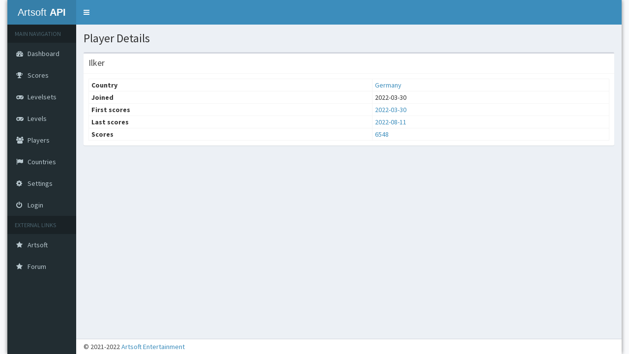

--- FILE ---
content_type: text/html; charset=UTF-8
request_url: https://api.artsoft.org/players/view/1067
body_size: 3401
content:

<!DOCTYPE html>
<html>
<head>
  <meta charset="utf-8">
  <meta http-equiv="X-UA-Compatible" content="IE=edge">
  <title>Artsoft API | Players</title>
  <!-- Tell the browser to be responsive to screen width -->
  <meta content="width=device-width, initial-scale=1, maximum-scale=1, user-scalable=no" name="viewport">
  <!-- Bootstrap 3.3.7 -->
  <link rel="stylesheet" href="/admin_l_t_e/bower_components/bootstrap/dist/css/bootstrap.min.css"/>  <!-- Font Awesome -->
  <link rel="stylesheet" href="/admin_l_t_e/bower_components/font-awesome/css/font-awesome.min.css"/>  <!-- Ionicons -->
  <link rel="stylesheet" href="/admin_l_t_e/bower_components/Ionicons/css/ionicons.min.css"/>
  
  <!-- Theme style -->
  <link rel="stylesheet" href="/admin_l_t_e/css/AdminLTE.min.css"/>  <!-- AdminLTE Skins. Choose a skin from the css/skins
       folder instead of downloading all of them to reduce the load. -->
  <link rel="stylesheet" href="/admin_l_t_e/css/skins/skin-blue.min.css"/>
  <link rel="stylesheet" href="/css/api.css"/>
  <!-- HTML5 Shim and Respond.js IE8 support of HTML5 elements and media queries -->
  <!-- WARNING: Respond.js doesn't work if you view the page via file:// -->
  <!--[if lt IE 9]>
  <script src="https://oss.maxcdn.com/html5shiv/3.7.3/html5shiv.min.js"></script>
  <script src="https://oss.maxcdn.com/respond/1.4.2/respond.min.js"></script>
  <![endif]-->

  <!-- Google Font -->
  <link rel="stylesheet" href="https://fonts.googleapis.com/css?family=Source+Sans+Pro:300,400,600,700,300italic,400italic,600italic">

</head>
<body class="hold-transition skin-blue layout-boxed sidebar-mini ">
<div class="wrapper">

  <header class="main-header">
    <!-- Logo -->
    <a href="/" class="logo">
      <!-- mini logo for sidebar mini 50x50 pixels -->
      <span class="logo-mini">A<b>A</b></span>
      <!-- logo for regular state and mobile devices -->
      <span class="logo-lg">Artsoft <b>API</b></span>
    </a>
    <!-- Header Navbar: style can be found in header.less -->
    

<nav class="navbar navbar-static-top">

  
    <!-- Sidebar toggle button-->
    <a href="#" class="sidebar-toggle" data-toggle="push-menu" role="button">
      <span class="sr-only">Toggle navigation</span>
      <span class="icon-bar"></span>
      <span class="icon-bar"></span>
      <span class="icon-bar"></span>
    </a>

  

  
  </nav>  </header>

  <aside class="main-sidebar">
    <!-- sidebar: style can be found in sidebar.less -->
    <section class="sidebar">
        <!-- Sidebar user panel -->
        <!-- ?php echo $this->element('aside/user-panel'); ? -->

        <!-- search form -->
        <!-- ?php echo $this->element('aside/form'); ? -->
        <!-- /.search form -->

        <!-- sidebar menu: : style can be found in sidebar.less -->
        <ul class="sidebar-menu" data-widget="tree">

  <li class="header">MAIN NAVIGATION</li>

    <li><a href="/dashboard"><i class="fa fa-dashboard"></i> <span>Dashboard</span></a></li>

    <li><a href="/scores"><i class="fa fa-trophy"></i> <span>Scores</span></a></li>

    
    <li><a href="/levelsets"><i class="fa fa-gamepad"></i> <span>Levelsets</span></a></li>

    <li><a href="/levels"><i class="fa fa-gamepad"></i> <span>Levels</span></a></li>

    <li><a href="/players"><i class="fa fa-users"></i> <span>Players</span></a></li>

    
    <li><a href="/countries"><i class="fa fa-flag"></i> <span>Countries</span></a></li>

    
    <li><a href="/settings"><i class="fa fa-gear"></i> <span>Settings</span></a></li>

    
        <li><a href="/users/login"><i class="fa fa-power-off"></i> <span>Login</span></a></li>

    
  <li class="header">EXTERNAL LINKS</li>

    <li><a target="_blank" href="https://www.artsoft.org/"><i class="fa fa-star"></i> <span>Artsoft</span></a></li>

    <li><a target="_blank" href="https://www.artsoft.org/forum/"><i class="fa fa-star"></i> <span>Forum</span></a></li>
</ul>

    </section>
    <!-- /.sidebar -->
</aside>
  <!-- Content Wrapper. Contains page content -->
  <div class="content-wrapper">

            <!-- File: templates/Players/view.php -->


<section class="content-header">

<h1>Player Details</h1>

</section>
<section class="content">

      <div class="row">
        <div class="col-xs-12">
          <div class="box">

            <div class="box-header with-border">
              <h3 class="box-title">
                Ilker	      </h3>
            </div>

            <div class="box-body">

<table class="table dataTable table-bordered table-hover">
  <tbody>

    <tr>
        <th>
            Country
        </th>
        <td>
                          <a href="/countries/view/85">
                Germany              </a>
                    </td>
    </tr>
    <tr>
        <th>
            Joined
        </th>
        <td>
            2022-03-30        </td>
    </tr>
    <tr>
        <th>
            First scores
        </th>
        <td>
          <a href="/scores?search_query=player_id%3A1067+tape_date%3A2022-03-30&amp;date_quick=all&amp;date_type=tape_date">
            2022-03-30          </a>
        </td>
    </tr>
    <tr>
        <th>
            Last scores
        </th>
        <td>
          <a href="/scores?search_query=player_id%3A1067+tape_date%3A2022-08-11&amp;date_quick=all&amp;date_type=tape_date">
            2022-08-11          </a>
        </td>
    </tr>
    <tr>
        <th>
            Scores
        </th>
        <td>
          <a href="/scores?search_query=player_id%3A1067&amp;date_quick=all&amp;date_type=tape_date">
            6548          </a>
        </td>
    </tr>

  </tbody>
</table>

            </div>     <!-- /.box-body -->
          </div>       <!-- /.box -->
        </div>         <!-- /.col -->
      </div>           <!-- /.row -->

</section>

  </div>
  <!-- /.content-wrapper -->

  <footer class="main-footer">
      &copy; 2021-2022 <a href="https://www.artsoft.org/" target="_blank">Artsoft Entertainment</a>
  </footer>

  <!-- Control Sidebar -->
  <aside class="control-sidebar control-sidebar-dark">
    <!-- Create the tabs -->
    <ul class="nav nav-tabs nav-justified control-sidebar-tabs">
      <li><a href="#control-sidebar-home-tab" data-toggle="tab"><i class="fa fa-home"></i></a></li>
      <li><a href="#control-sidebar-settings-tab" data-toggle="tab"><i class="fa fa-gears"></i></a></li>
    </ul>
    <!-- Tab panes -->
    <div class="tab-content">
      <!-- Home tab content -->
      <div class="tab-pane" id="control-sidebar-home-tab">
        <h3 class="control-sidebar-heading">Recent Activity</h3>
        <ul class="control-sidebar-menu">
          <li>
            <a href="javascript:void(0)">
              <i class="menu-icon fa fa-birthday-cake bg-red"></i>

              <div class="menu-info">
                <h4 class="control-sidebar-subheading">Langdon's Birthday</h4>

                <p>Will be 23 on April 24th</p>
              </div>
            </a>
          </li>
          <li>
            <a href="javascript:void(0)">
              <i class="menu-icon fa fa-user bg-yellow"></i>

              <div class="menu-info">
                <h4 class="control-sidebar-subheading">Frodo Updated His Profile</h4>

                <p>New phone +1(800)555-1234</p>
              </div>
            </a>
          </li>
          <li>
            <a href="javascript:void(0)">
              <i class="menu-icon fa fa-envelope-o bg-light-blue"></i>

              <div class="menu-info">
                <h4 class="control-sidebar-subheading">Nora Joined Mailing List</h4>

                <p>nora@example.com</p>
              </div>
            </a>
          </li>
          <li>
            <a href="javascript:void(0)">
              <i class="menu-icon fa fa-file-code-o bg-green"></i>

              <div class="menu-info">
                <h4 class="control-sidebar-subheading">Cron Job 254 Executed</h4>

                <p>Execution time 5 seconds</p>
              </div>
            </a>
          </li>
        </ul>
        <!-- /.control-sidebar-menu -->

        <h3 class="control-sidebar-heading">Tasks Progress</h3>
        <ul class="control-sidebar-menu">
          <li>
            <a href="javascript:void(0)">
              <h4 class="control-sidebar-subheading">
                Custom Template Design
                <span class="label label-danger pull-right">70%</span>
              </h4>

              <div class="progress progress-xxs">
                <div class="progress-bar progress-bar-danger" style="width: 70%"></div>
              </div>
            </a>
          </li>
          <li>
            <a href="javascript:void(0)">
              <h4 class="control-sidebar-subheading">
                Update Resume
                <span class="label label-success pull-right">95%</span>
              </h4>

              <div class="progress progress-xxs">
                <div class="progress-bar progress-bar-success" style="width: 95%"></div>
              </div>
            </a>
          </li>
          <li>
            <a href="javascript:void(0)">
              <h4 class="control-sidebar-subheading">
                Laravel Integration
                <span class="label label-warning pull-right">50%</span>
              </h4>

              <div class="progress progress-xxs">
                <div class="progress-bar progress-bar-warning" style="width: 50%"></div>
              </div>
            </a>
          </li>
          <li>
            <a href="javascript:void(0)">
              <h4 class="control-sidebar-subheading">
                Back End Framework
                <span class="label label-primary pull-right">68%</span>
              </h4>

              <div class="progress progress-xxs">
                <div class="progress-bar progress-bar-primary" style="width: 68%"></div>
              </div>
            </a>
          </li>
        </ul>
        <!-- /.control-sidebar-menu -->

      </div>
      <!-- /.tab-pane -->
      <!-- Stats tab content -->
      <div class="tab-pane" id="control-sidebar-stats-tab">Stats Tab Content</div>
      <!-- /.tab-pane -->
      <!-- Settings tab content -->
      <div class="tab-pane" id="control-sidebar-settings-tab">
        <form method="post">
          <h3 class="control-sidebar-heading">General Settings</h3>

          <div class="form-group">
            <label class="control-sidebar-subheading">
              Report panel usage
              <input type="checkbox" class="pull-right" checked>
            </label>

            <p>
              Some information about this general settings option
            </p>
          </div>
          <!-- /.form-group -->

          <div class="form-group">
            <label class="control-sidebar-subheading">
              Allow mail redirect
              <input type="checkbox" class="pull-right" checked>
            </label>

            <p>
              Other sets of options are available
            </p>
          </div>
          <!-- /.form-group -->

          <div class="form-group">
            <label class="control-sidebar-subheading">
              Expose author name in posts
              <input type="checkbox" class="pull-right" checked>
            </label>

            <p>
              Allow the user to show his name in blog posts
            </p>
          </div>
          <!-- /.form-group -->

          <h3 class="control-sidebar-heading">Chat Settings</h3>

          <div class="form-group">
            <label class="control-sidebar-subheading">
              Show me as online
              <input type="checkbox" class="pull-right" checked>
            </label>
          </div>
          <!-- /.form-group -->

          <div class="form-group">
            <label class="control-sidebar-subheading">
              Turn off notifications
              <input type="checkbox" class="pull-right">
            </label>
          </div>
          <!-- /.form-group -->

          <div class="form-group">
            <label class="control-sidebar-subheading">
              Delete chat history
              <a href="javascript:void(0)" class="text-red pull-right"><i class="fa fa-trash-o"></i></a>
            </label>
          </div>
          <!-- /.form-group -->
        </form>
      </div>
      <!-- /.tab-pane -->
    </div>
  </aside>  <!-- /.control-sidebar -->

  <!-- Add the sidebar's background. This div must be placed
       immediately after the control sidebar -->
  <div class="control-sidebar-bg"></div>
</div>
<!-- ./wrapper -->

<!-- jQuery 3 -->
<script src="/admin_l_t_e/bower_components/jquery/dist/jquery.min.js"></script><!-- Bootstrap 3.3.7 -->
<script src="/admin_l_t_e/bower_components/bootstrap/dist/js/bootstrap.min.js"></script><!-- AdminLTE App -->
<script src="/admin_l_t_e/js/adminlte.min.js"></script><!-- Slimscroll -->
<script src="/admin_l_t_e/bower_components/jquery-slimscroll/jquery.slimscroll.min.js"></script><!-- FastClick -->
<script src="/admin_l_t_e/bower_components/fastclick/lib/fastclick.js"></script>


<script type="text/javascript">
    $(document).ready(function(){
        $(".navbar .menu").slimscroll({
            height: "200px",
            alwaysVisible: false,
            size: "3px"
        }).css("width", "100%");

        var a = $('a[href="/players/view/1067"]');
        if (!a.parent().hasClass('treeview') && !a.parent().parent().hasClass('pagination')) {
            a.parent().addClass('active').parents('.treeview').addClass('active');
        }

        $('.sidebar-toggle').click(function()
        {
            document.cookie = "sidebar_collapsed=1; path=/";
        });
    });
</script>

</body>
</html>


--- FILE ---
content_type: text/css
request_url: https://api.artsoft.org/css/api.css
body_size: 971
content:
.navbar-nav > .user-menu > .dropdown-menu > li.user-header {
    height: initial;
}
.navbar-nav > .user-menu > .dropdown-menu > .user-footer {
    background-color: #3c8dbc;
}

.main-sidebar {
    width: 140px;
}

.control-sidebar-bg,
.control-sidebar {
    right: -140px;
    width: 140px;
}

th {
    white-space: nowrap;
}
td, th {
    padding: .25rem .75rem;
}
td:first-child, th:first-child {
    padding-left: 0;
}
td:last-child, th:last-child {
    padding-right: 0;
}
.table > thead > tr > th {
    padding: .75rem .5rem;
}
.table > thead > tr > td,
.table > tbody > tr > th,
.table > tbody > tr > td,
.table > tfoot > tr > th,
.table > tfoot > tr > td {
    padding: .25rem .5rem;
}
.table > tbody > tr > td.recordings-audio {
    line-height: 0;
}

.asc:after {
    content: " \2193";
}
.desc:after {
    content: " \2191";
}

.pagination {
    margin-top: 2rem;
    margin-bottom: 1rem;
}
.pagination-summary {
    margin-top: 1rem;
    font-style: italic;
}
.pagination > .disabled > a,
.pagination > .disabled > a:focus,
.pagination > .disabled > a:hover,
.pagination > .disabled > span,
.pagination > .disabled > span:focus,
.pagination > .disabled > span:hover {
    background-color: #eee;
}

input,
select,
.datepicker,
.close-icon,
.search-icon,
.calendar-icon {
    background-color: #fff;
    border-radius: 0;
    border: 1px solid #d2d6de;
    padding: 4px;
}
.close-icon,
.search-icon {
    margin-left: -3px;
    border-left: 0;
    padding: 5px 8px 5px 10px;
}
.calendar-icon {
    border-right: 0;
    padding: 5px 8px 5px 10px;
}
#date-form,
#search-query {
    border-right: 0;
    margin-bottom: 4px;
}

#search-query {
    width: 80%;
}

.btn {
    padding: 2px 12px;
}
.btn-success {
    background-color: #3c8dbc;
    border-color: #367fa9;
    border-radius: 0;
}
.btn-success:hover,
.btn-success:active,
.btn-success.hover {
    background-color: #367fa9;
}

.login-page {
    height: auto;
}
.login-box-body > .content-header {
    padding: 0;
}

.main-footer {
    padding: 5px 15px;
}

.map.box-header {
    padding-bottom: 0;
}

.jvectormap-label {
    font-size: 12px!important;
}

.list-selectbox,
.map-selectbox {
    float: right;
    font-size: 12px;
    padding: 0px 5px;
    position: absolute;
    top: 15px;
    right: 10px;
}


/* ------------------------------------------------------------------------- */
/* desktop                                                                   */
/* ------------------------------------------------------------------------- */

@media (min-width: 768px)
{
    .content-wrapper,
    .main-footer {
        margin-left: 140px;
    }

    .main-header .navbar {
        margin-left: 140px;
    }

    .main-header .logo {
        width: 140px;
    }

    .sidebar-collapse .main-sidebar {
        -webkit-transform: translate(-140px, 0);
        -ms-transform: translate(-140px, 0);
        -o-transform: translate(-140px, 0);
        transform: translate(-140px, 0);
    }

    .control-sidebar-open .content-wrapper,
    .control-sidebar-open .right-side,
    .control-sidebar-open .main-footer {
        margin-right: 140px;
    }
}


/* ------------------------------------------------------------------------- */
/* mobile                                                                    */
/* ------------------------------------------------------------------------- */

@media (max-width: 767px)
{
    .main-sidebar {
        -webkit-transform: translate(-140px, 0);
        -ms-transform: translate(-140px, 0);
        -o-transform: translate(-140px, 0);
        transform: translate(-140px, 0);
    }

    .sidebar-open .content-wrapper,
    .sidebar-open .main-footer {
        -webkit-transform: translate(140px, 0);
        -ms-transform: translate(140px, 0);
        -o-transform: translate(140px, 0);
        transform: translate(140px, 0);
    }
}
